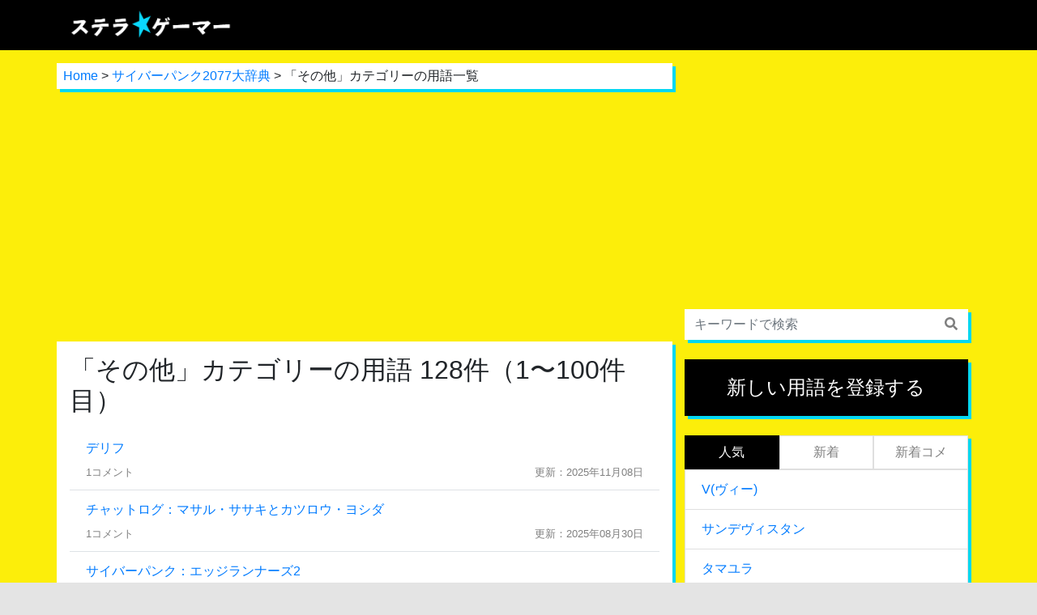

--- FILE ---
content_type: text/html; charset=utf-8
request_url: https://stellar-gamer.com/cyberpunk2077/others
body_size: 7984
content:
<!DOCTYPE html><html><head><meta charset="UTF-8" /><meta content="width=device-width,initial-scale=1.0,minimum-scale=1.0" name="viewport" /><meta charset="utf-8">
<title>「その他」カテゴリーの用語一覧 | サイバーパンク2077大辞典 | ステラゲーマー</title>
<meta name="description" content="サイバーパンク2077の「その他」カテゴリーの用語一覧です。">
<meta name="keywords" content="cyberpunk 2077,cyberpunk,サイバーパンク2077,サイバーパンク,用語集">
<link rel="canonical" href="https://stellar-gamer.com/cyberpunk2077/others">
<meta property="og:site_name" content="ステラゲーマー">
<meta property="og:title" content="「その他」カテゴリーの用語一覧 | サイバーパンク2077大辞典">
<meta property="og:description" content="サイバーパンク2077の「その他」カテゴリーの用語一覧です。">
<meta property="og:type" content="website">
<meta property="og:url" content="https://stellar-gamer.com/cyberpunk2077/others"><meta name="csrf-param" content="authenticity_token" />
<meta name="csrf-token" content="03GECi131if0IJmL6kwPnT0yLdHfqXEaFE+PM8k7g8+Y6ybJiG+LrTdQhTrSLEZWoALGXIQbE+4nx9gwY/jrkA==" /><meta name="csp-nonce" content="4BoFgxH01my0jPsoDghARQ==" /><link rel="stylesheet" media="all" href="/packs/css/application-342f0b0d.css" /><script src="/packs/js/application-fddedbc2159aadeb8533.js" nonce="4BoFgxH01my0jPsoDghARQ=="></script><script async="" data-ad-client="ca-pub-9542856893746476" nonce="4BoFgxH01my0jPsoDghARQ==" src="https://pagead2.googlesyndication.com/pagead/js/adsbygoogle.js"></script><script nonce="4BoFgxH01my0jPsoDghARQ==">(function(w,d,s,l,i){w[l]=w[l]||[];w[l].push({'gtm.start':
new Date().getTime(),event:'gtm.js'});var f=d.getElementsByTagName(s)[0],
j=d.createElement(s),dl=l!='dataLayer'?'&l='+l:'';j.async=true;j.src=
'https://www.googletagmanager.com/gtm.js?id='+i+dl;f.parentNode.insertBefore(j,f);
})(window,document,'script','dataLayer','GTM-WFJNRJJ');</script></head><body class="drawer drawer--right"><noscript><iframe height="0" src="https://www.googletagmanager.com/ns.html?id=GTM-WFJNRJJ" style="display:none;visibility:hidden" width="0"></iframe></noscript><div class="wrapper cyberpunk2077"><header><div class="container"><nav class="navbar"><a class="navbar-brand py-0" href="/"><img class="w-100 h-auto" src="/logo.png" /></a><button class="drawer-toggle drawer-hamburger" type="button"><span class="drawer-hamburger-icon"></span></button><nav class="drawer-nav p-2"><a class="home-btn btn btn-cyberpunk2077 border-0 rounded-0 shadow-cyberpunk2077 mb-4" href="/cyberpunk2077"><i class="fas fa-home"></i></a><form class="term-search position-relative" id="term_search" action="/cyberpunk2077/terms" accept-charset="UTF-8" method="get"><div class="form-group string required q_name_cont"><input class="form-control string required search-term-input border-0 shadow-cyberpunk2077" placeholder="キーワードで検索" type="text" name="q[name_cont]" id="q_name_cont" /></div><button name="button" type="submit" class="btn"><i class="fas fa-search text-black-50"></i></button></form><p><a class="btn-new-term btn btn-cyberpunk2077 btn-block p-3" href="/cyberpunk2077/terms/new">新しい用語を登録する</a></p><p><a class="btn btn-cyberpunk2077 btn-block" href="/cyberpunk2077/terms?order=popularity">人気用語</a></p><p><a class="btn btn-cyberpunk2077 btn-block" href="/cyberpunk2077/terms">新着用語</a></p><p><a class="btn btn-cyberpunk2077 btn-block" href="/cyberpunk2077/comments">新着コメ</a></p><p><a class="btn btn-cyberpunk2077 btn-block" href="/cyberpunk2077/categories">カテゴリー一覧</a></p><p class="mb-5"><a class="btn btn-cyberpunk2077 btn-block" href="/cyberpunk2077/tags">タグ一覧</a></p><div class="drawer-arrow-nav text-center"><a id="drawer-page-top" class="btn btn-cyberpunk2077 border-0 rounded-0 shadow-cyberpunk2077" href="#"><i class="fas fa-arrow-up"></i></a><a id="drawer-page-bottom" class="btn btn-cyberpunk2077 border-0 rounded-0  shadow-cyberpunk2077" href="#"><i class="fas fa-arrow-down"></i></a></div></nav></nav></div></header><main class="container mb-3"><div class="alert-wrapper"></div><div class="row mt-3"><div class="main-content col-lg-8 mb-3"><div class="breadcrumbs mb-3 bg-white px-2 py-1 shadow-cyberpunk2077"><a href="/">Home</a>&nbsp;>&nbsp;<a href="/cyberpunk2077">サイバーパンク2077大辞典</a>&nbsp;>&nbsp;「その他」カテゴリーの用語一覧</div><div class="mb-3"><ins class="adsbygoogle" data-ad-client="ca-pub-9542856893746476" data-ad-format="auto" data-ad-slot="9949693048" data-full-width-responsive="true" style="display:block"></ins><script nonce="4BoFgxH01my0jPsoDghARQ==">(adsbygoogle = window.adsbygoogle || []).push({});</script></div><div class="bg-white p-3 shadow-cyberpunk2077"><h1>「その他」カテゴリーの用語 128件（1〜100件目）</h1><ul class="term-list list-group"><li class="list-group-item"><div class="mb-2"><a href="/cyberpunk2077/terms/6175">デリフ</a></div><div class="clearfix"><p class="text-black-50 text-left float-left mb-0">1コメント</p><p class="text-black-50 text-right mb-0">更新：2025年11月08日</p></div></li><li class="list-group-item"><div class="mb-2"><a href="/cyberpunk2077/terms/6093">チャットログ：マサル・ササキとカツロウ・ヨシダ</a></div><div class="clearfix"><p class="text-black-50 text-left float-left mb-0">1コメント</p><p class="text-black-50 text-right mb-0">更新：2025年08月30日</p></div></li><li class="list-group-item"><div class="mb-2"><a href="/cyberpunk2077/terms/6065">サイバーパンク：エッジランナーズ2</a></div><div class="clearfix"><p class="text-black-50 text-left float-left mb-0">20コメント</p><p class="text-black-50 text-right mb-0">更新：2025年09月05日</p></div></li><li class="list-group-item"><div class="mb-2"><a href="/cyberpunk2077/terms/5820">ステルス</a></div><div class="clearfix"><p class="text-black-50 text-left float-left mb-0">20コメント</p><p class="text-black-50 text-right mb-0">更新：2025年12月12日</p></div></li><li class="list-group-item"><div class="mb-2"><a href="/cyberpunk2077/terms/5673">味噌の味噌臭きは上味噌にあらず</a></div><div class="clearfix"><p class="text-black-50 text-left float-left mb-0">22コメント</p><p class="text-black-50 text-right mb-0">更新：2025年12月16日</p></div></li><li class="list-group-item"><div class="mb-2"><a href="/cyberpunk2077/terms/5669">ジョニーのパンツ</a></div><div class="clearfix"><p class="text-black-50 text-left float-left mb-0">12コメント</p><p class="text-black-50 text-right mb-0">更新：2025年10月24日</p></div></li><li class="list-group-item"><div class="mb-2"><a href="/cyberpunk2077/terms/5667">ネオキッチュ</a></div><div class="clearfix"><p class="text-black-50 text-left float-left mb-0">2コメント</p><p class="text-black-50 text-right mb-0">更新：2025年08月23日</p></div></li><li class="list-group-item"><div class="mb-2"><a href="/cyberpunk2077/terms/5666">キッチュ</a></div><div class="clearfix"><p class="text-black-50 text-left float-left mb-0">3コメント</p><p class="text-black-50 text-right mb-0">更新：2025年11月03日</p></div></li><li class="list-group-item"><div class="mb-2"><a href="/cyberpunk2077/terms/5665">エントロピズム</a></div><div class="clearfix"><p class="text-black-50 text-left float-left mb-0">3コメント</p><p class="text-black-50 text-right mb-0">更新：2024年08月25日</p></div></li><li class="list-group-item p-0"><ins class="adsbygoogle" data-ad-client="ca-pub-9542856893746476" data-ad-format="fluid" data-ad-layout-key="-gw-3+1f-3d+2z" data-ad-slot="6335269405" style="display:block"></ins><script nonce="4BoFgxH01my0jPsoDghARQ==">(adsbygoogle = window.adsbygoogle || []).push({});</script></li><li class="list-group-item"><div class="mb-2"><a href="/cyberpunk2077/terms/5618">望遠鏡</a></div><div class="clearfix"><p class="text-black-50 text-left float-left mb-0">8コメント</p><p class="text-black-50 text-right mb-0">更新：2024年07月14日</p></div></li><li class="list-group-item"><div class="mb-2"><a href="/cyberpunk2077/terms/5553">ジャージャー麺のレシピ</a></div><div class="clearfix"><p class="text-black-50 text-left float-left mb-0">4コメント</p><p class="text-black-50 text-right mb-0">更新：2025年10月25日</p></div></li><li class="list-group-item"><div class="mb-2"><a href="/cyberpunk2077/terms/5516">この会に</a></div><div class="clearfix"><p class="text-black-50 text-left float-left mb-0">8コメント</p><p class="text-black-50 text-right mb-0">更新：2024年09月12日</p></div></li><li class="list-group-item"><div class="mb-2"><a href="/cyberpunk2077/terms/5514">バスケットボール</a></div><div class="clearfix"><p class="text-black-50 text-left float-left mb-0">9コメント</p><p class="text-black-50 text-right mb-0">更新：2025年11月28日</p></div></li><li class="list-group-item"><div class="mb-2"><a href="/cyberpunk2077/terms/5147">ハンドパン</a></div><div class="clearfix"><p class="text-black-50 text-left float-left mb-0">2コメント</p><p class="text-black-50 text-right mb-0">更新：2024年07月14日</p></div></li><li class="list-group-item"><div class="mb-2"><a href="/cyberpunk2077/terms/5142">ギター</a></div><div class="clearfix"><p class="text-black-50 text-left float-left mb-0">6コメント</p><p class="text-black-50 text-right mb-0">更新：2024年02月06日</p></div></li><li class="list-group-item"><div class="mb-2"><a href="/cyberpunk2077/terms/4876">ピザケース</a></div><div class="clearfix"><p class="text-black-50 text-left float-left mb-0">3コメント</p><p class="text-black-50 text-right mb-0">更新：2024年01月16日</p></div></li><li class="list-group-item"><div class="mb-2"><a href="/cyberpunk2077/terms/4769">焚き火</a></div><div class="clearfix"><p class="text-black-50 text-left float-left mb-0">9コメント</p><p class="text-black-50 text-right mb-0">更新：2025年04月22日</p></div></li><li class="list-group-item"><div class="mb-2"><a href="/cyberpunk2077/terms/4752">BUSHIDO</a></div><div class="clearfix"><p class="text-black-50 text-left float-left mb-0">2コメント</p><p class="text-black-50 text-right mb-0">更新：2023年11月01日</p></div></li><li class="list-group-item"><div class="mb-2"><a href="/cyberpunk2077/terms/4493">サイバーパンク2077MOD雑談</a></div><div class="clearfix"><p class="text-black-50 text-left float-left mb-0">730コメント</p><p class="text-black-50 text-right mb-0">更新：2026年01月16日</p></div></li><li class="list-group-item p-0"><ins class="adsbygoogle" data-ad-client="ca-pub-9542856893746476" data-ad-format="fluid" data-ad-layout-key="-gw-3+1f-3d+2z" data-ad-slot="6335269405" style="display:block"></ins><script nonce="4BoFgxH01my0jPsoDghARQ==">(adsbygoogle = window.adsbygoogle || []).push({});</script></li><li class="list-group-item"><div class="mb-2"><a href="/cyberpunk2077/terms/4260">ワイン</a></div><div class="clearfix"><p class="text-black-50 text-left float-left mb-0">1コメント</p><p class="text-black-50 text-right mb-0">更新：2023年10月18日</p></div></li><li class="list-group-item"><div class="mb-2"><a href="/cyberpunk2077/terms/4259">ガーリックのバター焼き</a></div><div class="clearfix"><p class="text-black-50 text-left float-left mb-0">8コメント</p><p class="text-black-50 text-right mb-0">更新：2024年05月14日</p></div></li><li class="list-group-item"><div class="mb-2"><a href="/cyberpunk2077/terms/4178">トイレ</a></div><div class="clearfix"><p class="text-black-50 text-left float-left mb-0">107コメント</p><p class="text-black-50 text-right mb-0">更新：2025年10月12日</p></div></li><li class="list-group-item"><div class="mb-2"><a href="/cyberpunk2077/terms/4167">ベンチプレス</a></div><div class="clearfix"><p class="text-black-50 text-left float-left mb-0">4コメント</p><p class="text-black-50 text-right mb-0">更新：2024年11月10日</p></div></li><li class="list-group-item"><div class="mb-2"><a href="/cyberpunk2077/terms/4160">踊る</a></div><div class="clearfix"><p class="text-black-50 text-left float-left mb-0">50コメント</p><p class="text-black-50 text-right mb-0">更新：2025年11月28日</p></div></li><li class="list-group-item"><div class="mb-2"><a href="/cyberpunk2077/terms/4123">疑似エンドトライジン</a></div><div class="clearfix"><p class="text-black-50 text-left float-left mb-0">27コメント</p><p class="text-black-50 text-right mb-0">更新：2025年12月27日</p></div></li><li class="list-group-item"><div class="mb-2"><a href="/cyberpunk2077/terms/4122">オメガブロッカー</a></div><div class="clearfix"><p class="text-black-50 text-left float-left mb-0">5コメント</p><p class="text-black-50 text-right mb-0">更新：2025年09月16日</p></div></li><li class="list-group-item"><div class="mb-2"><a href="/cyberpunk2077/terms/4057">パチンコ</a></div><div class="clearfix"><p class="text-black-50 text-left float-left mb-0">5コメント</p><p class="text-black-50 text-right mb-0">更新：2025年10月04日</p></div></li><li class="list-group-item"><div class="mb-2"><a href="/cyberpunk2077/terms/4056">サイバーパンク2077実写化プロジェクト</a></div><div class="clearfix"><p class="text-black-50 text-left float-left mb-0">34コメント</p><p class="text-black-50 text-right mb-0">更新：2024年11月28日</p></div></li><li class="list-group-item"><div class="mb-2"><a href="/cyberpunk2077/terms/4020">エピモルフィック骨格</a></div><div class="clearfix"><p class="text-black-50 text-left float-left mb-0">12コメント</p><p class="text-black-50 text-right mb-0">更新：2025年03月17日</p></div></li><li class="list-group-item p-0"><ins class="adsbygoogle" data-ad-client="ca-pub-9542856893746476" data-ad-format="fluid" data-ad-layout-key="-gw-3+1f-3d+2z" data-ad-slot="6335269405" style="display:block"></ins><script nonce="4BoFgxH01my0jPsoDghARQ==">(adsbygoogle = window.adsbygoogle || []).push({});</script></li><li class="list-group-item"><div class="mb-2"><a href="/cyberpunk2077/terms/4015">インパルスFM</a></div><div class="clearfix"><p class="text-black-50 text-left float-left mb-0">3コメント</p><p class="text-black-50 text-right mb-0">更新：2024年05月18日</p></div></li><li class="list-group-item"><div class="mb-2"><a href="/cyberpunk2077/terms/3962">NVIDIA DLSS</a></div><div class="clearfix"><p class="text-black-50 text-left float-left mb-0">2コメント</p><p class="text-black-50 text-right mb-0">更新：2023年10月18日</p></div></li><li class="list-group-item"><div class="mb-2"><a href="/cyberpunk2077/terms/3736">故障</a></div><div class="clearfix"><p class="text-black-50 text-left float-left mb-0">15コメント</p><p class="text-black-50 text-right mb-0">更新：2025年02月16日</p></div></li><li class="list-group-item"><div class="mb-2"><a href="/cyberpunk2077/terms/3717">戦略データ端末</a></div><div class="clearfix"><p class="text-black-50 text-left float-left mb-0">2コメント</p><p class="text-black-50 text-right mb-0">更新：2023年10月04日</p></div></li><li class="list-group-item"><div class="mb-2"><a href="/cyberpunk2077/terms/3290">宇宙関連</a></div><div class="clearfix"><p class="text-black-50 text-left float-left mb-0">5コメント</p><p class="text-black-50 text-right mb-0">更新：2025年07月27日</p></div></li><li class="list-group-item"><div class="mb-2"><a href="/cyberpunk2077/terms/3277">PHANTOM LIBERTY</a></div><div class="clearfix"><p class="text-black-50 text-left float-left mb-0">9コメント</p><p class="text-black-50 text-right mb-0">更新：2025年02月22日</p></div></li><li class="list-group-item"><div class="mb-2"><a href="/cyberpunk2077/terms/2944">ビルドプランナー</a></div><div class="clearfix"><p class="text-black-50 text-left float-left mb-0">20コメント</p><p class="text-black-50 text-right mb-0">更新：2026年01月04日</p></div></li><li class="list-group-item"><div class="mb-2"><a href="/cyberpunk2077/terms/2521">T-バグの呪い</a></div><div class="clearfix"><p class="text-black-50 text-left float-left mb-0">3コメント</p><p class="text-black-50 text-right mb-0">更新：2023年09月22日</p></div></li><li class="list-group-item"><div class="mb-2"><a href="/cyberpunk2077/terms/2474">寺院の教え-抜粋</a></div><div class="clearfix"><p class="text-black-50 text-left float-left mb-0">1コメント</p><p class="text-black-50 text-right mb-0">更新：2023年06月09日</p></div></li><li class="list-group-item"><div class="mb-2"><a href="/cyberpunk2077/terms/2472">ベルゼバブの孫への話</a></div><div class="clearfix"><p class="text-black-50 text-left float-left mb-0">1コメント</p><p class="text-black-50 text-right mb-0">更新：2023年06月07日</p></div></li><li class="list-group-item p-0"><ins class="adsbygoogle" data-ad-client="ca-pub-9542856893746476" data-ad-format="fluid" data-ad-layout-key="-gw-3+1f-3d+2z" data-ad-slot="6335269405" style="display:block"></ins><script nonce="4BoFgxH01my0jPsoDghARQ==">(adsbygoogle = window.adsbygoogle || []).push({});</script></li><li class="list-group-item"><div class="mb-2"><a href="/cyberpunk2077/terms/2471">NIGHT CITY MAGAZINE</a></div><div class="clearfix"><p class="text-black-50 text-left float-left mb-0">6コメント</p><p class="text-black-50 text-right mb-0">更新：2023年06月09日</p></div></li><li class="list-group-item"><div class="mb-2"><a href="/cyberpunk2077/terms/2455">ターコイズ色のヘアカラー</a></div><div class="clearfix"><p class="text-black-50 text-left float-left mb-0">1コメント</p><p class="text-black-50 text-right mb-0">更新：2023年05月18日</p></div></li><li class="list-group-item"><div class="mb-2"><a href="/cyberpunk2077/terms/2446">アイテムコンプリート</a></div><div class="clearfix"><p class="text-black-50 text-left float-left mb-0">6コメント</p><p class="text-black-50 text-right mb-0">更新：2023年11月02日</p></div></li><li class="list-group-item"><div class="mb-2"><a href="/cyberpunk2077/terms/2388">傘</a></div><div class="clearfix"><p class="text-black-50 text-left float-left mb-0">8コメント</p><p class="text-black-50 text-right mb-0">更新：2025年10月26日</p></div></li><li class="list-group-item"><div class="mb-2"><a href="/cyberpunk2077/terms/2367">ゴミ袋</a></div><div class="clearfix"><p class="text-black-50 text-left float-left mb-0">21コメント</p><p class="text-black-50 text-right mb-0">更新：2025年06月06日</p></div></li><li class="list-group-item"><div class="mb-2"><a href="/cyberpunk2077/terms/2363">シナプス加速器</a></div><div class="clearfix"><p class="text-black-50 text-left float-left mb-0">8コメント</p><p class="text-black-50 text-right mb-0">更新：2025年02月14日</p></div></li><li class="list-group-item"><div class="mb-2"><a href="/cyberpunk2077/terms/2362">友人を探しています</a></div><div class="clearfix"><p class="text-black-50 text-left float-left mb-0">2コメント</p><p class="text-black-50 text-right mb-0">更新：2023年01月28日</p></div></li><li class="list-group-item"><div class="mb-2"><a href="/cyberpunk2077/terms/2358">弾丸のネックレス</a></div><div class="clearfix"><p class="text-black-50 text-left float-left mb-0">12コメント</p><p class="text-black-50 text-right mb-0">更新：2025年06月15日</p></div></li><li class="list-group-item"><div class="mb-2"><a href="/cyberpunk2077/terms/2269">ゴミ収集箱</a></div><div class="clearfix"><p class="text-black-50 text-left float-left mb-0">22コメント</p><p class="text-black-50 text-right mb-0">更新：2024年08月05日</p></div></li><li class="list-group-item"><div class="mb-2"><a href="/cyberpunk2077/terms/2262">ザッカリー・プレストン</a></div><div class="clearfix"><p class="text-black-50 text-left float-left mb-0">5コメント</p><p class="text-black-50 text-right mb-0">更新：2023年11月05日</p></div></li><li class="list-group-item p-0"><ins class="adsbygoogle" data-ad-client="ca-pub-9542856893746476" data-ad-format="fluid" data-ad-layout-key="-gw-3+1f-3d+2z" data-ad-slot="6335269405" style="display:block"></ins><script nonce="4BoFgxH01my0jPsoDghARQ==">(adsbygoogle = window.adsbygoogle || []).push({});</script></li><li class="list-group-item"><div class="mb-2"><a href="/cyberpunk2077/terms/2250">ブレインダンス企画案</a></div><div class="clearfix"><p class="text-black-50 text-left float-left mb-0">2コメント</p><p class="text-black-50 text-right mb-0">更新：2022年11月10日</p></div></li><li class="list-group-item"><div class="mb-2"><a href="/cyberpunk2077/terms/2247">THe Big eaT Show</a></div><div class="clearfix"><p class="text-black-50 text-left float-left mb-0">3コメント</p><p class="text-black-50 text-right mb-0">更新：2025年09月26日</p></div></li><li class="list-group-item"><div class="mb-2"><a href="/cyberpunk2077/terms/2246">Wash n&#39; Run</a></div><div class="clearfix"><p class="text-black-50 text-left float-left mb-0">2コメント</p><p class="text-black-50 text-right mb-0">更新：2022年11月10日</p></div></li><li class="list-group-item"><div class="mb-2"><a href="/cyberpunk2077/terms/2244">麺達</a></div><div class="clearfix"><p class="text-black-50 text-left float-left mb-0">3コメント</p><p class="text-black-50 text-right mb-0">更新：2022年11月11日</p></div></li><li class="list-group-item"><div class="mb-2"><a href="/cyberpunk2077/terms/2243">EROTICHROME</a></div><div class="clearfix"><p class="text-black-50 text-left float-left mb-0">2コメント</p><p class="text-black-50 text-right mb-0">更新：2022年11月11日</p></div></li><li class="list-group-item"><div class="mb-2"><a href="/cyberpunk2077/terms/2239">FULL BODY KONVERSION</a></div><div class="clearfix"><p class="text-black-50 text-left float-left mb-0">1コメント</p><p class="text-black-50 text-right mb-0">更新：2022年11月09日</p></div></li><li class="list-group-item"><div class="mb-2"><a href="/cyberpunk2077/terms/2238">THE SHUTTLE DOCK</a></div><div class="clearfix"><p class="text-black-50 text-left float-left mb-0">1コメント</p><p class="text-black-50 text-right mb-0">更新：2022年11月09日</p></div></li><li class="list-group-item"><div class="mb-2"><a href="/cyberpunk2077/terms/2237">電夜神社（NIGHT CITY SHINTO SHRINE）</a></div><div class="clearfix"><p class="text-black-50 text-left float-left mb-0">5コメント</p><p class="text-black-50 text-right mb-0">更新：2024年01月16日</p></div></li><li class="list-group-item"><div class="mb-2"><a href="/cyberpunk2077/terms/2236">鳳凰</a></div><div class="clearfix"><p class="text-black-50 text-left float-left mb-0">4コメント</p><p class="text-black-50 text-right mb-0">更新：2025年03月26日</p></div></li><li class="list-group-item"><div class="mb-2"><a href="/cyberpunk2077/terms/2235">Fingers M.D.</a></div><div class="clearfix"><p class="text-black-50 text-left float-left mb-0">1コメント</p><p class="text-black-50 text-right mb-0">更新：2022年11月09日</p></div></li><li class="list-group-item p-0"><ins class="adsbygoogle" data-ad-client="ca-pub-9542856893746476" data-ad-format="fluid" data-ad-layout-key="-gw-3+1f-3d+2z" data-ad-slot="6335269405" style="display:block"></ins><script nonce="4BoFgxH01my0jPsoDghARQ==">(adsbygoogle = window.adsbygoogle || []).push({});</script></li><li class="list-group-item"><div class="mb-2"><a href="/cyberpunk2077/terms/2227">プレジャーズ・オブ・ナイトシティ</a></div><div class="clearfix"><p class="text-black-50 text-left float-left mb-0">2コメント</p><p class="text-black-50 text-right mb-0">更新：2022年11月08日</p></div></li><li class="list-group-item"><div class="mb-2"><a href="/cyberpunk2077/terms/2223">フラットライン</a></div><div class="clearfix"><p class="text-black-50 text-left float-left mb-0">6コメント</p><p class="text-black-50 text-right mb-0">更新：2025年01月07日</p></div></li><li class="list-group-item"><div class="mb-2"><a href="/cyberpunk2077/terms/2198">ジェット</a></div><div class="clearfix"><p class="text-black-50 text-left float-left mb-0">3コメント</p><p class="text-black-50 text-right mb-0">更新：2022年11月03日</p></div></li><li class="list-group-item"><div class="mb-2"><a href="/cyberpunk2077/terms/2196">aidvote.</a></div><div class="clearfix"><p class="text-black-50 text-left float-left mb-0">4コメント</p><p class="text-black-50 text-right mb-0">更新：2025年02月22日</p></div></li><li class="list-group-item"><div class="mb-2"><a href="/cyberpunk2077/terms/2178">ザ・ウェイ</a></div><div class="clearfix"><p class="text-black-50 text-left float-left mb-0">3コメント</p><p class="text-black-50 text-right mb-0">更新：2022年10月27日</p></div></li><li class="list-group-item"><div class="mb-2"><a href="/cyberpunk2077/terms/2177">EXECUTION TiME</a></div><div class="clearfix"><p class="text-black-50 text-left float-left mb-0">4コメント</p><p class="text-black-50 text-right mb-0">更新：2023年03月05日</p></div></li><li class="list-group-item"><div class="mb-2"><a href="/cyberpunk2077/terms/2124">ドア</a></div><div class="clearfix"><p class="text-black-50 text-left float-left mb-0">18コメント</p><p class="text-black-50 text-right mb-0">更新：2025年09月09日</p></div></li><li class="list-group-item"><div class="mb-2"><a href="/cyberpunk2077/terms/2088">寿老人-0401</a></div><div class="clearfix"><p class="text-black-50 text-left float-left mb-0">7コメント</p><p class="text-black-50 text-right mb-0">更新：2025年04月07日</p></div></li><li class="list-group-item"><div class="mb-2"><a href="/cyberpunk2077/terms/2065">ルービックキューブ</a></div><div class="clearfix"><p class="text-black-50 text-left float-left mb-0">12コメント</p><p class="text-black-50 text-right mb-0">更新：2025年08月09日</p></div></li><li class="list-group-item"><div class="mb-2"><a href="/cyberpunk2077/terms/2038">ルート66</a></div><div class="clearfix"><p class="text-black-50 text-left float-left mb-0">2コメント</p><p class="text-black-50 text-right mb-0">更新：2023年07月03日</p></div></li><li class="list-group-item p-0"><ins class="adsbygoogle" data-ad-client="ca-pub-9542856893746476" data-ad-format="fluid" data-ad-layout-key="-gw-3+1f-3d+2z" data-ad-slot="6335269405" style="display:block"></ins><script nonce="4BoFgxH01my0jPsoDghARQ==">(adsbygoogle = window.adsbygoogle || []).push({});</script></li><li class="list-group-item"><div class="mb-2"><a href="/cyberpunk2077/terms/2024">新合衆国の地図</a></div><div class="clearfix"><p class="text-black-50 text-left float-left mb-0">1コメント</p><p class="text-black-50 text-right mb-0">更新：2022年10月08日</p></div></li><li class="list-group-item"><div class="mb-2"><a href="/cyberpunk2077/terms/2008">ワトソンの娼夫</a></div><div class="clearfix"><p class="text-black-50 text-left float-left mb-0">5コメント</p><p class="text-black-50 text-right mb-0">更新：2023年01月12日</p></div></li><li class="list-group-item"><div class="mb-2"><a href="/cyberpunk2077/terms/2006">サイバーパンク</a></div><div class="clearfix"><p class="text-black-50 text-left float-left mb-0">22コメント</p><p class="text-black-50 text-right mb-0">更新：2025年12月09日</p></div></li><li class="list-group-item"><div class="mb-2"><a href="/cyberpunk2077/terms/1981">サイバーパンク2077 Orion</a></div><div class="clearfix"><p class="text-black-50 text-left float-left mb-0">476コメント</p><p class="text-black-50 text-right mb-0">更新：2026年01月09日</p></div></li><li class="list-group-item"><div class="mb-2"><a href="/cyberpunk2077/terms/1980">NCインクワイアラー</a></div><div class="clearfix"><p class="text-black-50 text-left float-left mb-0">2コメント</p><p class="text-black-50 text-right mb-0">更新：2022年10月09日</p></div></li><li class="list-group-item"><div class="mb-2"><a href="/cyberpunk2077/terms/1969">溺れ死んだ男のメモ</a></div><div class="clearfix"><p class="text-black-50 text-left float-left mb-0">4コメント</p><p class="text-black-50 text-right mb-0">更新：2025年11月02日</p></div></li><li class="list-group-item"><div class="mb-2"><a href="/cyberpunk2077/terms/1964">ホームレス</a></div><div class="clearfix"><p class="text-black-50 text-left float-left mb-0">44コメント</p><p class="text-black-50 text-right mb-0">更新：2026年01月04日</p></div></li><li class="list-group-item"><div class="mb-2"><a href="/cyberpunk2077/terms/1955">占い師ロボット</a></div><div class="clearfix"><p class="text-black-50 text-left float-left mb-0">2コメント</p><p class="text-black-50 text-right mb-0">更新：2022年10月03日</p></div></li><li class="list-group-item"><div class="mb-2"><a href="/cyberpunk2077/terms/1933">サンタ・ムエルテ</a></div><div class="clearfix"><p class="text-black-50 text-left float-left mb-0">7コメント</p><p class="text-black-50 text-right mb-0">更新：2025年07月11日</p></div></li><li class="list-group-item"><div class="mb-2"><a href="/cyberpunk2077/terms/1925">ポンド</a></div><div class="clearfix"><p class="text-black-50 text-left float-left mb-0">6コメント</p><p class="text-black-50 text-right mb-0">更新：2025年09月02日</p></div></li><li class="list-group-item p-0"><ins class="adsbygoogle" data-ad-client="ca-pub-9542856893746476" data-ad-format="fluid" data-ad-layout-key="-gw-3+1f-3d+2z" data-ad-slot="6335269405" style="display:block"></ins><script nonce="4BoFgxH01my0jPsoDghARQ==">(adsbygoogle = window.adsbygoogle || []).push({});</script></li><li class="list-group-item"><div class="mb-2"><a href="/cyberpunk2077/terms/1924">マイル</a></div><div class="clearfix"><p class="text-black-50 text-left float-left mb-0">2コメント</p><p class="text-black-50 text-right mb-0">更新：2023年12月09日</p></div></li><li class="list-group-item"><div class="mb-2"><a href="/cyberpunk2077/terms/1915">シュヴィロン 2TY-8</a></div><div class="clearfix"><p class="text-black-50 text-left float-left mb-0">2コメント</p><p class="text-black-50 text-right mb-0">更新：2022年09月29日</p></div></li><li class="list-group-item"><div class="mb-2"><a href="/cyberpunk2077/terms/1891">アーケード機</a></div><div class="clearfix"><p class="text-black-50 text-left float-left mb-0">6コメント</p><p class="text-black-50 text-right mb-0">更新：2024年03月13日</p></div></li><li class="list-group-item"><div class="mb-2"><a href="/cyberpunk2077/terms/1863">ブシドーシリーズ（映画）</a></div><div class="clearfix"><p class="text-black-50 text-left float-left mb-0">11コメント</p><p class="text-black-50 text-right mb-0">更新：2025年02月25日</p></div></li><li class="list-group-item"><div class="mb-2"><a href="/cyberpunk2077/terms/1788">ネオミリタリズム</a></div><div class="clearfix"><p class="text-black-50 text-left float-left mb-0">6コメント</p><p class="text-black-50 text-right mb-0">更新：2025年03月01日</p></div></li><li class="list-group-item"><div class="mb-2"><a href="/cyberpunk2077/terms/1774">エッジランナーズネタバレ感想雑談</a></div><div class="clearfix"><p class="text-black-50 text-left float-left mb-0">629コメント</p><p class="text-black-50 text-right mb-0">更新：2026年01月16日</p></div></li><li class="list-group-item"><div class="mb-2"><a href="/cyberpunk2077/terms/1758">EDGERAMEN</a></div><div class="clearfix"><p class="text-black-50 text-left float-left mb-0">9コメント</p><p class="text-black-50 text-right mb-0">更新：2023年05月10日</p></div></li><li class="list-group-item"><div class="mb-2"><a href="/cyberpunk2077/terms/1743">REDmod</a></div><div class="clearfix"><p class="text-black-50 text-left float-left mb-0">2コメント</p><p class="text-black-50 text-right mb-0">更新：2022年10月18日</p></div></li><li class="list-group-item"><div class="mb-2"><a href="/cyberpunk2077/terms/1687">PHANTOM LIBERTYネタバレ雑談</a></div><div class="clearfix"><p class="text-black-50 text-left float-left mb-0">1015コメント</p><p class="text-black-50 text-right mb-0">更新：2026年01月15日</p></div></li><li class="list-group-item"><div class="mb-2"><a href="/cyberpunk2077/terms/1589">設計図</a></div><div class="clearfix"><p class="text-black-50 text-left float-left mb-0">38コメント</p><p class="text-black-50 text-right mb-0">更新：2025年09月05日</p></div></li><li class="list-group-item p-0"><ins class="adsbygoogle" data-ad-client="ca-pub-9542856893746476" data-ad-format="fluid" data-ad-layout-key="-gw-3+1f-3d+2z" data-ad-slot="6335269405" style="display:block"></ins><script nonce="4BoFgxH01my0jPsoDghARQ==">(adsbygoogle = window.adsbygoogle || []).push({});</script></li><li class="list-group-item"><div class="mb-2"><a href="/cyberpunk2077/terms/1495">爆発物</a></div><div class="clearfix"><p class="text-black-50 text-left float-left mb-0">8コメント</p><p class="text-black-50 text-right mb-0">更新：2025年10月20日</p></div></li><li class="list-group-item"><div class="mb-2"><a href="/cyberpunk2077/terms/1344">有刺鉄線</a></div><div class="clearfix"><p class="text-black-50 text-left float-left mb-0">21コメント</p><p class="text-black-50 text-right mb-0">更新：2025年11月27日</p></div></li><li class="list-group-item"><div class="mb-2"><a href="/cyberpunk2077/terms/985">Cyberpunk 2077: Gangs of Night City</a></div><div class="clearfix"><p class="text-black-50 text-left float-left mb-0">1コメント</p><p class="text-black-50 text-right mb-0">更新：2022年07月08日</p></div></li><li class="list-group-item"><div class="mb-2"><a href="/cyberpunk2077/terms/979">スパイク・チュンソフト</a></div><div class="clearfix"><p class="text-black-50 text-left float-left mb-0">11コメント</p><p class="text-black-50 text-right mb-0">更新：2023年06月09日</p></div></li><li class="list-group-item"><div class="mb-2"><a href="/cyberpunk2077/terms/978">株価上昇・気分上々</a></div><div class="clearfix"><p class="text-black-50 text-left float-left mb-0">10コメント</p><p class="text-black-50 text-right mb-0">更新：2025年08月09日</p></div></li><li class="list-group-item"><div class="mb-2"><a href="/cyberpunk2077/terms/977">声優</a></div><div class="clearfix"><p class="text-black-50 text-left float-left mb-0">21コメント</p><p class="text-black-50 text-right mb-0">更新：2025年07月24日</p></div></li><li class="list-group-item"><div class="mb-2"><a href="/cyberpunk2077/terms/935">サイバーパンク エッジランナーズ</a></div><div class="clearfix"><p class="text-black-50 text-left float-left mb-0">80コメント</p><p class="text-black-50 text-right mb-0">更新：2025年07月05日</p></div></li><li class="list-group-item"><div class="mb-2"><a href="/cyberpunk2077/terms/934">タトゥー</a></div><div class="clearfix"><p class="text-black-50 text-left float-left mb-0">19コメント</p><p class="text-black-50 text-right mb-0">更新：2025年05月20日</p></div></li><li class="list-group-item"><div class="mb-2"><a href="/cyberpunk2077/terms/931">Chippin&#39; In(番組)</a></div><div class="clearfix"><p class="text-black-50 text-left float-left mb-0">1コメント</p><p class="text-black-50 text-right mb-0">更新：2022年06月06日</p></div></li><li class="list-group-item"><div class="mb-2"><a href="/cyberpunk2077/terms/923">ジャンバラヤ</a></div><div class="clearfix"><p class="text-black-50 text-left float-left mb-0">13コメント</p><p class="text-black-50 text-right mb-0">更新：2025年07月13日</p></div></li><li class="list-group-item"><div class="mb-2"><a href="/cyberpunk2077/terms/901">ナイトシティ 働きたい企業ベスト5 - 2077年版</a></div><div class="clearfix"><p class="text-black-50 text-left float-left mb-0">25コメント</p><p class="text-black-50 text-right mb-0">更新：2025年11月19日</p></div></li></ul><nav aria-label="pager" class="pagy-bootstrap-nav" role="navigation"><ul class="pagination"><li class="page-item active"><a href="/cyberpunk2077/others?page=1"  class='page-link' >1</a></li><li class="page-item"><a href="/cyberpunk2077/others?page=2"  class='page-link' rel="next" >2</a></li><li class="page-item next"><a href="/cyberpunk2077/others?page=2"  class='page-link' rel="next" aria-label="next">»</a></li></ul></nav></div></div><div class="sidebar col-lg-4 mb-3"><div class="mb-4"><ins class="adsbygoogle" data-ad-client="ca-pub-9542856893746476" data-ad-format="auto" data-ad-slot="3234924115" data-full-width-responsive="true" style="display:block"></ins><script nonce="4BoFgxH01my0jPsoDghARQ==">(adsbygoogle = window.adsbygoogle || []).push({});</script></div><div class="mb-4"><form class="term-search position-relative" id="term_search" action="/cyberpunk2077/terms" accept-charset="UTF-8" method="get"><div class="form-group string required q_name_cont"><input class="form-control string required search-term-input border-0 shadow-cyberpunk2077 " placeholder="キーワードで検索" type="text" name="q[name_cont]" id="q_name_cont" /></div><button name="button" type="submit" class="btn"><i class="fas fa-search text-black-50"></i></button></form></div><p class="mb-4"><a class="btn-new-term btn btn-cyberpunk2077 btn-block p-3" href="/cyberpunk2077/terms/new">新しい用語を登録する</a></p><div class="sidebar-content mb-4 shadow-cyberpunk2077"><ul class="nav nav-tabs d-flex"><li class="nav-item"><a class="tab-link nav-link rounded-0 active" data-toggle="tab" data-name="popularity" href="#popular_terms_tab">人気</a></li><li class="nav-item"><a class="tab-link nav-link rounded-0 " data-toggle="tab" data-name="newest" href="#newest_terms_tab">新着</a></li><li class="nav-item"><a class="tab-link nav-link rounded-0 " data-toggle="tab" data-name="newest-comment" href="#newest_comments_tab">新着コメ</a></li></ul><div class="tab-content"><div class="tab-pane active active" id="popular_terms_tab"><ul class="list-group rounded-0"><li class="list-group-item"><a href="/cyberpunk2077/terms/6">V(ヴィー)</a></li><li class="list-group-item"><a href="/cyberpunk2077/terms/728">サンデヴィスタン</a></li><li class="list-group-item"><a href="/cyberpunk2077/terms/821">タマユラ</a></li><li class="list-group-item"><a href="/cyberpunk2077/terms/5673">味噌の味噌臭きは上味噌にあらず</a></li><li class="list-group-item"><a href="/cyberpunk2077/terms/852">THE BEAST IN ME/内なる野獣</a></li><li class="list-group-item"><a href="/cyberpunk2077/terms/3542">ファイアクラッカー</a></li><li class="list-group-item"><a href="/cyberpunk2077/terms/3591">塔</a></li><li class="list-group-item"><a href="/cyberpunk2077/terms/589">(DON&#39;T FEAR) THE REAPER/死神なんて怖くない</a></li><li class="list-group-item"><a href="/cyberpunk2077/terms/468">ミスター・ブルーアイズ</a></li><li class="list-group-item"><a href="/cyberpunk2077/terms/738">サイバーパンク2077なんでも雑談</a></li><li class="list-group-item px-2 py-1 text-right"><a href="/cyberpunk2077/terms?order=popularity">&gt;&gt;人気用語をもっと見る</a></li></ul></div><div class="tab-pane" id="newest_terms_tab"><ul class="list-group rounded-0"><li class="list-group-item"><a href="/cyberpunk2077/terms/6238">キロシロボット</a></li><li class="list-group-item"><a href="/cyberpunk2077/terms/6237">調査：ナイトシティへようこそ</a></li><li class="list-group-item"><a href="/cyberpunk2077/terms/6236">調査：予想外の展開</a></li><li class="list-group-item"><a href="/cyberpunk2077/terms/6235">調査：衝突テスト</a></li><li class="list-group-item"><a href="/cyberpunk2077/terms/6234">調査：喫煙は自己責任で</a></li><li class="list-group-item"><a href="/cyberpunk2077/terms/6233">調査：道端のピクニック</a></li><li class="list-group-item"><a href="/cyberpunk2077/terms/6232">調査：供給管理</a></li><li class="list-group-item"><a href="/cyberpunk2077/terms/6231">調査：パラノイア</a></li><li class="list-group-item"><a href="/cyberpunk2077/terms/6230">調査：ダーリン、今どこに？</a></li><li class="list-group-item"><a href="/cyberpunk2077/terms/6229">ヤウェン・パッカード</a></li><li class="list-group-item px-2 py-1 text-right"><a href="/cyberpunk2077/terms">&gt;&gt;新着用語をもっと見る</a></li></ul></div><div class="tab-pane" id="newest_comments_tab"><ul class="list-group rounded-0"><li class="list-group-item"><a class="mb-1" href="https://stellar-gamer.com/cyberpunk2077/terms/5281#comment-29">レイザー・ヒューズ</a><div class="newest-comment mb-2"><p class="mb-0 text-break">正面きって負けると「絶対リベンジするぞ！来年でも！再来年でも！」と先の短いVにとってはちょっぴり切ない台詞を残す</p></div><div class="comment-head"><span class="pr-1">29.</span><span class="pr-1">名無しのサイバーパンク</span><span>2026年01月23日 01:32</span></div></li><li class="list-group-item"><a class="mb-1" href="https://stellar-gamer.com/cyberpunk2077/terms/821?page=2#comment-126">タマユラ</a><div class="newest-comment mb-2"><p class="mb-0 text-break">ランク5の銃ならどの銃でも出来るっぽい
<br />これで使い道の無くなったランク1～3のパーツが活かせる
</p></div><div class="comment-head"><span class="pr-1">126.</span><span class="pr-1">名無しのサイバーパンク</span><span>2026年01月23日 01:20</span></div></li><li class="list-group-item"><a class="mb-1" href="https://stellar-gamer.com/cyberpunk2077/terms/707#comment-96">ミスター・スタッド</a><div class="newest-comment mb-2"><p class="mb-0 text-break">&gt;&gt;95
<br />腕にはマロリアンアームズが
<br />装着されていた</p></div><div class="comment-head"><span class="pr-1">96.</span><span class="pr-1">名無しのサイバーパンク</span><span>2026年01月23日 01:02</span></div></li><li class="list-group-item"><a class="mb-1" href="https://stellar-gamer.com/cyberpunk2077/terms/821?page=2#comment-125">タマユラ</a><div class="newest-comment mb-2"><p class="mb-0 text-break">タマユラのランク5で確認
<br />スコープやサプレッサーのランク1～4を付けて
<br />そのまま保管庫に入れるとランクがUPする物がある
<br />今までNPCとのドライブで下がって嫌な思いをした
<br />お気に入りの品もこれで元に戻せる</p></div><div class="comment-head"><span class="pr-1">125.</span><span class="pr-1">名無しのサイバーパンク</span><span>2026年01月23日 00:57</span></div></li><li class="list-group-item"><a class="mb-1" href="https://stellar-gamer.com/cyberpunk2077/terms/630#comment-58">ブライス・モズリー</a><div class="newest-comment mb-2"><p class="mb-0 text-break">モズリーがブードゥーボーイズのウィルスを除去
<br />帰り際に対人グレネードでモズリーを除去
<br />ブリジット他のランナーもオルトが除去
<br />帰りにプラシドを除去
<br />この展開ならスッキリ片付いた</p></div><div class="comment-head"><span class="pr-1">58.</span><span class="pr-1">名無しのサイバーパンク</span><span>2026年01月23日 00:42</span></div></li><li class="list-group-item px-2 py-1 text-right"><a href="/cyberpunk2077/comments">&gt;&gt;新着コメをもっと見る</a></li></ul></div></div></div><div class="sidebar-content mb-4 shadow-cyberpunk2077"><div class="sidebar-content-title">人気カテゴリー</div><ul class="popular-category-list d-flex flex-row flex-wrap list-group rounded-0"><li class="flex-fill w-50 list-group-item"><a href="/cyberpunk2077/characters">キャラクター</a></li><li class="flex-fill w-50 list-group-item"><a href="/cyberpunk2077/weapons">武器</a></li><li class="flex-fill w-50 list-group-item"><a href="/cyberpunk2077/vehicles">乗り物</a></li><li class="flex-fill w-50 list-group-item"><a href="/cyberpunk2077/organizations">組織・集団</a></li><li class="flex-fill w-50 list-group-item"><a href="/cyberpunk2077/systems">ゲームシステム</a></li><li class="flex-fill w-50 list-group-item"><a href="/cyberpunk2077/quests">クエスト</a></li><li class="w-100 list-group-item px-2 py-1 text-right"><a href="/cyberpunk2077/categories">&gt;&gt;カテゴリー一覧</a></li></ul></div><div class="sidebar-content mb-4 shadow-cyberpunk2077"><div class="sidebar-content-title">注目タグ</div><ul class="list-group rounded-0"><li class="list-group-item p-0"><div class="tag-list"><ul class="d-flex"><li class="tag-item"><a class="tag-name" href="/cyberpunk2077/terms?tag_name=%E3%83%80%E3%83%A9%E8%A3%BD">ダラ製</a></li><li class="tag-item"><a class="tag-name" href="/cyberpunk2077/terms?tag_name=%E3%83%84%E3%83%8A%E3%83%9F%E8%A3%BD">ツナミ製</a></li><li class="tag-item"><a class="tag-name" href="/cyberpunk2077/terms?tag_name=%E3%82%A2%E3%83%AB%E3%83%B4%E3%82%A1%E3%83%A9%E3%83%BC%E3%83%89%E7%B3%BB">アルヴァラード系</a></li><li class="tag-item"><a class="tag-name" href="/cyberpunk2077/terms?tag_name=%E3%83%90%E3%83%95%E5%8A%B9%E6%9E%9C">バフ効果</a></li><li class="tag-item"><a class="tag-name" href="/cyberpunk2077/terms?tag_name=%E3%83%95%E3%83%BC%E3%83%89">フード</a></li><li class="tag-item"><a class="tag-name" href="/cyberpunk2077/terms?tag_name=%E8%B3%BC%E5%85%A5%E4%BB%A5%E5%A4%96%E3%81%A7%E5%85%A5%E6%89%8B%E3%81%A7%E3%81%8D%E3%82%8B%E8%BB%8A%E4%B8%A1">購入以外で入手できる車両</a></li><li class="tag-item"><a class="tag-name" href="/cyberpunk2077/terms?tag_name=%E4%BC%81%E6%A5%AD">企業</a></li><li class="tag-item"><a class="tag-name" href="/cyberpunk2077/terms?tag_name=%E5%88%86%E5%B2%90%E3%83%AB%E3%83%BC%E3%83%88">分岐ルート</a></li><li class="tag-item"><a class="tag-name" href="/cyberpunk2077/terms?tag_name=%E3%82%A2%E3%83%AB%E3%83%87%E3%82%AB%E3%83%AB%E3%83%89%E3%82%B9">アルデカルドス</a></li><li class="tag-item"><a class="tag-name" href="/cyberpunk2077/terms?tag_name=%E3%83%B4%E3%83%BC%E3%83%89%E3%82%A5%E3%83%BC%E3%83%BB%E3%83%9C%E3%83%BC%E3%82%A4%E3%82%BA">ヴードゥー・ボーイズ</a></li><li class="tag-item"><a class="tag-name" href="/cyberpunk2077/terms?tag_name=Never+Fade+Away">Never Fade Away</a></li><li class="tag-item"><a class="tag-name" href="/cyberpunk2077/terms?tag_name=%E3%82%AB%E3%83%B3%E3%83%BB%E3%82%BF%E3%82%AA">カン・タオ</a></li><li class="tag-item"><a class="tag-name" href="/cyberpunk2077/terms?tag_name=%E7%95%AA%E7%8A%AC">番犬</a></li><li class="tag-item"><a class="tag-name" href="/cyberpunk2077/terms?tag_name=%E3%82%AB%E3%83%83%E3%83%91">カッパ</a></li><li class="tag-item"><a class="tag-name" href="/cyberpunk2077/terms?tag_name=%E4%BB%AE%E5%88%9D%E3%82%81%E3%81%AE%E8%87%AA%E7%94%B1">仮初めの自由</a></li><li class="tag-item"><a class="tag-name" href="/cyberpunk2077/terms?tag_name=%E3%82%B5%E3%83%96%E3%83%9E%E3%82%B7%E3%83%B3%E3%82%AC%E3%83%B3">サブマシンガン</a></li><li class="tag-item"><a class="tag-name" href="/cyberpunk2077/terms?tag_name=%E3%82%B5%E3%83%A9%E3%83%88%E3%82%AC">サラトガ</a></li><li class="tag-item"><a class="tag-name" href="/cyberpunk2077/terms?tag_name=%E3%83%AD%E3%83%BC%E3%83%AB">ロール</a></li><li class="tag-item"><a class="tag-name" href="/cyberpunk2077/terms?tag_name=%E3%82%A2%E3%83%BC%E3%83%81%E3%83%A3%E3%83%BC%E8%A3%BD">アーチャー製</a></li><li class="tag-item"><a class="tag-name" href="/cyberpunk2077/terms?tag_name=%E3%82%B9%E3%82%BF%E3%82%A4%E3%83%AB">スタイル</a></li></ul></div></li><li class="list-group-item px-2 py-1 text-right"><a href="/cyberpunk2077/tags">&gt;&gt;タグ一覧</a></li></ul></div><div class="sidebar-content mb-4 shadow-cyberpunk2077"><div class="sidebar-content-title">雑談ページ</div><ul class="list-group rounded-0"><li class="list-group-item"><a href="/cyberpunk2077/terms/4493">サイバーパンク2077MOD雑談</a></li><li class="list-group-item"><a href="/cyberpunk2077/terms/1774">エッジランナーズネタバレ感想雑談</a></li><li class="list-group-item"><a href="/cyberpunk2077/terms/1687">PHANTOM LIBERTYネタバレ雑談</a></li><li class="list-group-item"><a href="/cyberpunk2077/terms/776">サイバーパンク2077フォトモード画像雑談</a></li><li class="list-group-item"><a href="/cyberpunk2077/terms/738">サイバーパンク2077なんでも雑談</a></li><li class="list-group-item px-2 py-1 text-right"><a href="/cyberpunk2077/terms?tag_name=%E9%9B%91%E8%AB%87">&gt;&gt;雑談ページをもっと見る</a></li></ul></div><div class="sidebar-content mb-4 shadow-cyberpunk2077"><div class="sidebar-content-title">お知らせ</div><ul class="information-list list-group rounded-0"><li class="list-group-item"><a href="/information/7">別名登録の不具合を解消しました</a><div class="date text-right"><span>2023年10月01日</span></div></li><li class="list-group-item"><a href="/information/6">緊急メンテナンス実施のお知らせ（9月30日 0:15更新）</a><div class="date text-right"><span>2023年09月30日</span></div></li><li class="list-group-item"><a href="/information/5">登録内容の編集に対応しました</a><div class="date text-right"><span>2023年09月27日</span></div></li><li class="list-group-item px-2 py-1 text-right"><a href="/information">&gt;&gt;お知らせをもっと見る</a></li></ul></div><p><a class="btn btn-cyberpunk2077 btn-block" href="/cyberpunk2077/terms">用語一覧</a></p><p><a class="btn btn-cyberpunk2077 btn-block" href="/about">このサイトについて</a></p><p><a class="btn btn-cyberpunk2077 btn-block" href="/contact/new">お問い合わせ</a></p><div class="sticky-ad"><ins class="adsbygoogle" data-ad-client="ca-pub-9542856893746476" data-ad-format="auto" data-ad-slot="1657297722" data-full-width-responsive="true" style="display:block"></ins><script nonce="4BoFgxH01my0jPsoDghARQ==">(adsbygoogle = window.adsbygoogle || []).push({});</script></div></div></div></main><footer><p class="text-white p-3 text-center mb-0">当サイトに掲載されている文章の無断転載・二次使用を禁止します。<br>
Copyright© 2021 ステラゲーマー All Rights Reserved.</p></footer><div id="page-top"><a href="#"><i class="fas fa-arrow-up text-white"></i></a></div></div><script defer src="https://static.cloudflareinsights.com/beacon.min.js/vcd15cbe7772f49c399c6a5babf22c1241717689176015" integrity="sha512-ZpsOmlRQV6y907TI0dKBHq9Md29nnaEIPlkf84rnaERnq6zvWvPUqr2ft8M1aS28oN72PdrCzSjY4U6VaAw1EQ==" nonce="4BoFgxH01my0jPsoDghARQ==" data-cf-beacon='{"version":"2024.11.0","token":"d8a3aaf7ae8341bca6cf4d34aeeb97be","r":1,"server_timing":{"name":{"cfCacheStatus":true,"cfEdge":true,"cfExtPri":true,"cfL4":true,"cfOrigin":true,"cfSpeedBrain":true},"location_startswith":null}}' crossorigin="anonymous"></script>
</body></html><script nonce="4BoFgxH01my0jPsoDghARQ==">var termNames = new Bloodhound({
  datumTokenizer: Bloodhound.tokenizers.whitespace,
  queryTokenizer: Bloodhound.tokenizers.whitespace,
  remote: {
    url: '/cyberpunk2077/terms/suggested_term_names?q=%QUERY',
    wildcard: '%QUERY'
  }
});

$(window).on('load', function() {
  $('.search-term-input').typeahead({
    hint: true,
    highlight: true,
    minLength: 1
  }, {
    source: termNames
  }).on('typeahead:selected', function(e) {
    e.target.form.submit();
  });

  if($('.drawer-hamburger').length) {
    $('.drawer').drawer();
  }

  $('.tab-link').on('click', function() {
    $.cookie('current_tab', $(this).data('name'), { path: '/cyberpunk2077' });
  });
});</script>

--- FILE ---
content_type: text/html; charset=utf-8
request_url: https://www.google.com/recaptcha/api2/aframe
body_size: 267
content:
<!DOCTYPE HTML><html><head><meta http-equiv="content-type" content="text/html; charset=UTF-8"></head><body><script nonce="6C5pI4Jh13DV9TDjRllETw">/** Anti-fraud and anti-abuse applications only. See google.com/recaptcha */ try{var clients={'sodar':'https://pagead2.googlesyndication.com/pagead/sodar?'};window.addEventListener("message",function(a){try{if(a.source===window.parent){var b=JSON.parse(a.data);var c=clients[b['id']];if(c){var d=document.createElement('img');d.src=c+b['params']+'&rc='+(localStorage.getItem("rc::a")?sessionStorage.getItem("rc::b"):"");window.document.body.appendChild(d);sessionStorage.setItem("rc::e",parseInt(sessionStorage.getItem("rc::e")||0)+1);localStorage.setItem("rc::h",'1769119915178');}}}catch(b){}});window.parent.postMessage("_grecaptcha_ready", "*");}catch(b){}</script></body></html>